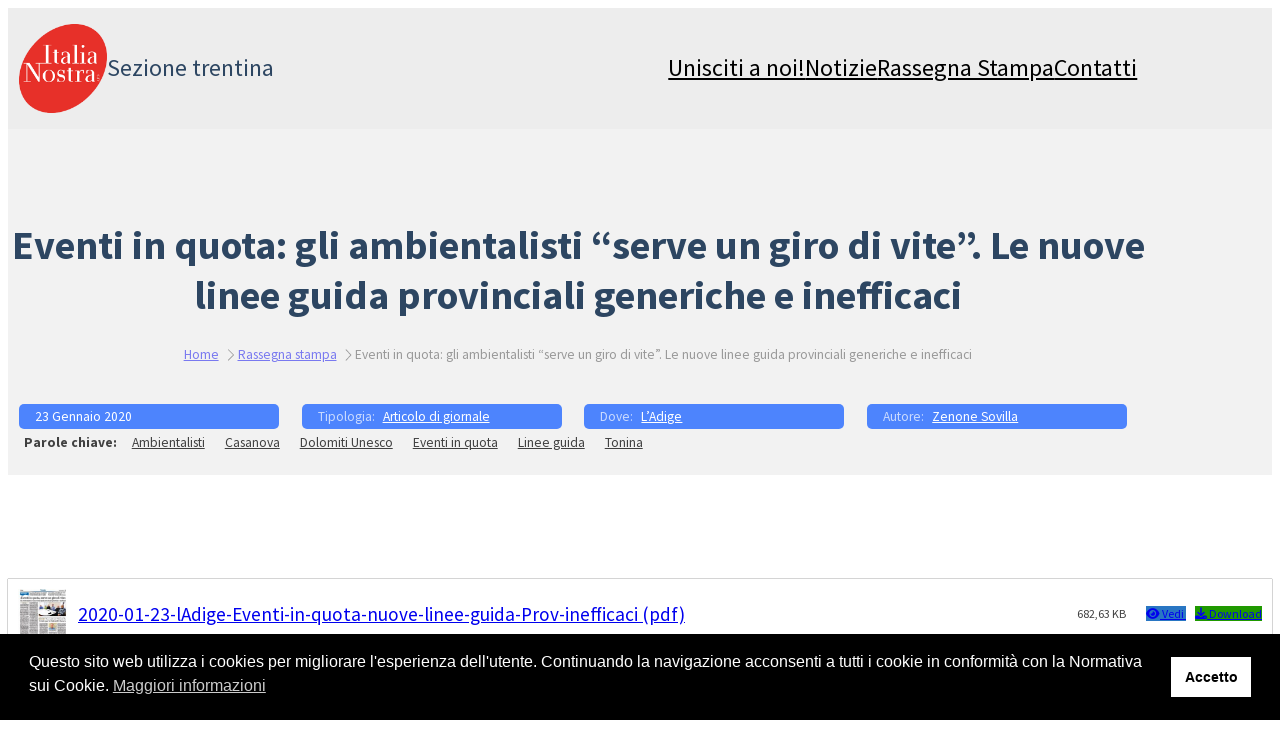

--- FILE ---
content_type: text/html; charset=utf-8
request_url: https://www.google.com/recaptcha/api2/anchor?ar=1&k=6LddcoIUAAAAANtW8TwmXYTgKdj1524dGY3fztJ2&co=aHR0cHM6Ly93d3cuaXRhbGlhbm9zdHJhLXRyZW50by5vcmc6NDQz&hl=en&v=jdMmXeCQEkPbnFDy9T04NbgJ&size=invisible&anchor-ms=20000&execute-ms=15000&cb=f5h8v4igzfnl
body_size: 47039
content:
<!DOCTYPE HTML><html dir="ltr" lang="en"><head><meta http-equiv="Content-Type" content="text/html; charset=UTF-8">
<meta http-equiv="X-UA-Compatible" content="IE=edge">
<title>reCAPTCHA</title>
<style type="text/css">
/* cyrillic-ext */
@font-face {
  font-family: 'Roboto';
  font-style: normal;
  font-weight: 400;
  font-stretch: 100%;
  src: url(//fonts.gstatic.com/s/roboto/v48/KFO7CnqEu92Fr1ME7kSn66aGLdTylUAMa3GUBHMdazTgWw.woff2) format('woff2');
  unicode-range: U+0460-052F, U+1C80-1C8A, U+20B4, U+2DE0-2DFF, U+A640-A69F, U+FE2E-FE2F;
}
/* cyrillic */
@font-face {
  font-family: 'Roboto';
  font-style: normal;
  font-weight: 400;
  font-stretch: 100%;
  src: url(//fonts.gstatic.com/s/roboto/v48/KFO7CnqEu92Fr1ME7kSn66aGLdTylUAMa3iUBHMdazTgWw.woff2) format('woff2');
  unicode-range: U+0301, U+0400-045F, U+0490-0491, U+04B0-04B1, U+2116;
}
/* greek-ext */
@font-face {
  font-family: 'Roboto';
  font-style: normal;
  font-weight: 400;
  font-stretch: 100%;
  src: url(//fonts.gstatic.com/s/roboto/v48/KFO7CnqEu92Fr1ME7kSn66aGLdTylUAMa3CUBHMdazTgWw.woff2) format('woff2');
  unicode-range: U+1F00-1FFF;
}
/* greek */
@font-face {
  font-family: 'Roboto';
  font-style: normal;
  font-weight: 400;
  font-stretch: 100%;
  src: url(//fonts.gstatic.com/s/roboto/v48/KFO7CnqEu92Fr1ME7kSn66aGLdTylUAMa3-UBHMdazTgWw.woff2) format('woff2');
  unicode-range: U+0370-0377, U+037A-037F, U+0384-038A, U+038C, U+038E-03A1, U+03A3-03FF;
}
/* math */
@font-face {
  font-family: 'Roboto';
  font-style: normal;
  font-weight: 400;
  font-stretch: 100%;
  src: url(//fonts.gstatic.com/s/roboto/v48/KFO7CnqEu92Fr1ME7kSn66aGLdTylUAMawCUBHMdazTgWw.woff2) format('woff2');
  unicode-range: U+0302-0303, U+0305, U+0307-0308, U+0310, U+0312, U+0315, U+031A, U+0326-0327, U+032C, U+032F-0330, U+0332-0333, U+0338, U+033A, U+0346, U+034D, U+0391-03A1, U+03A3-03A9, U+03B1-03C9, U+03D1, U+03D5-03D6, U+03F0-03F1, U+03F4-03F5, U+2016-2017, U+2034-2038, U+203C, U+2040, U+2043, U+2047, U+2050, U+2057, U+205F, U+2070-2071, U+2074-208E, U+2090-209C, U+20D0-20DC, U+20E1, U+20E5-20EF, U+2100-2112, U+2114-2115, U+2117-2121, U+2123-214F, U+2190, U+2192, U+2194-21AE, U+21B0-21E5, U+21F1-21F2, U+21F4-2211, U+2213-2214, U+2216-22FF, U+2308-230B, U+2310, U+2319, U+231C-2321, U+2336-237A, U+237C, U+2395, U+239B-23B7, U+23D0, U+23DC-23E1, U+2474-2475, U+25AF, U+25B3, U+25B7, U+25BD, U+25C1, U+25CA, U+25CC, U+25FB, U+266D-266F, U+27C0-27FF, U+2900-2AFF, U+2B0E-2B11, U+2B30-2B4C, U+2BFE, U+3030, U+FF5B, U+FF5D, U+1D400-1D7FF, U+1EE00-1EEFF;
}
/* symbols */
@font-face {
  font-family: 'Roboto';
  font-style: normal;
  font-weight: 400;
  font-stretch: 100%;
  src: url(//fonts.gstatic.com/s/roboto/v48/KFO7CnqEu92Fr1ME7kSn66aGLdTylUAMaxKUBHMdazTgWw.woff2) format('woff2');
  unicode-range: U+0001-000C, U+000E-001F, U+007F-009F, U+20DD-20E0, U+20E2-20E4, U+2150-218F, U+2190, U+2192, U+2194-2199, U+21AF, U+21E6-21F0, U+21F3, U+2218-2219, U+2299, U+22C4-22C6, U+2300-243F, U+2440-244A, U+2460-24FF, U+25A0-27BF, U+2800-28FF, U+2921-2922, U+2981, U+29BF, U+29EB, U+2B00-2BFF, U+4DC0-4DFF, U+FFF9-FFFB, U+10140-1018E, U+10190-1019C, U+101A0, U+101D0-101FD, U+102E0-102FB, U+10E60-10E7E, U+1D2C0-1D2D3, U+1D2E0-1D37F, U+1F000-1F0FF, U+1F100-1F1AD, U+1F1E6-1F1FF, U+1F30D-1F30F, U+1F315, U+1F31C, U+1F31E, U+1F320-1F32C, U+1F336, U+1F378, U+1F37D, U+1F382, U+1F393-1F39F, U+1F3A7-1F3A8, U+1F3AC-1F3AF, U+1F3C2, U+1F3C4-1F3C6, U+1F3CA-1F3CE, U+1F3D4-1F3E0, U+1F3ED, U+1F3F1-1F3F3, U+1F3F5-1F3F7, U+1F408, U+1F415, U+1F41F, U+1F426, U+1F43F, U+1F441-1F442, U+1F444, U+1F446-1F449, U+1F44C-1F44E, U+1F453, U+1F46A, U+1F47D, U+1F4A3, U+1F4B0, U+1F4B3, U+1F4B9, U+1F4BB, U+1F4BF, U+1F4C8-1F4CB, U+1F4D6, U+1F4DA, U+1F4DF, U+1F4E3-1F4E6, U+1F4EA-1F4ED, U+1F4F7, U+1F4F9-1F4FB, U+1F4FD-1F4FE, U+1F503, U+1F507-1F50B, U+1F50D, U+1F512-1F513, U+1F53E-1F54A, U+1F54F-1F5FA, U+1F610, U+1F650-1F67F, U+1F687, U+1F68D, U+1F691, U+1F694, U+1F698, U+1F6AD, U+1F6B2, U+1F6B9-1F6BA, U+1F6BC, U+1F6C6-1F6CF, U+1F6D3-1F6D7, U+1F6E0-1F6EA, U+1F6F0-1F6F3, U+1F6F7-1F6FC, U+1F700-1F7FF, U+1F800-1F80B, U+1F810-1F847, U+1F850-1F859, U+1F860-1F887, U+1F890-1F8AD, U+1F8B0-1F8BB, U+1F8C0-1F8C1, U+1F900-1F90B, U+1F93B, U+1F946, U+1F984, U+1F996, U+1F9E9, U+1FA00-1FA6F, U+1FA70-1FA7C, U+1FA80-1FA89, U+1FA8F-1FAC6, U+1FACE-1FADC, U+1FADF-1FAE9, U+1FAF0-1FAF8, U+1FB00-1FBFF;
}
/* vietnamese */
@font-face {
  font-family: 'Roboto';
  font-style: normal;
  font-weight: 400;
  font-stretch: 100%;
  src: url(//fonts.gstatic.com/s/roboto/v48/KFO7CnqEu92Fr1ME7kSn66aGLdTylUAMa3OUBHMdazTgWw.woff2) format('woff2');
  unicode-range: U+0102-0103, U+0110-0111, U+0128-0129, U+0168-0169, U+01A0-01A1, U+01AF-01B0, U+0300-0301, U+0303-0304, U+0308-0309, U+0323, U+0329, U+1EA0-1EF9, U+20AB;
}
/* latin-ext */
@font-face {
  font-family: 'Roboto';
  font-style: normal;
  font-weight: 400;
  font-stretch: 100%;
  src: url(//fonts.gstatic.com/s/roboto/v48/KFO7CnqEu92Fr1ME7kSn66aGLdTylUAMa3KUBHMdazTgWw.woff2) format('woff2');
  unicode-range: U+0100-02BA, U+02BD-02C5, U+02C7-02CC, U+02CE-02D7, U+02DD-02FF, U+0304, U+0308, U+0329, U+1D00-1DBF, U+1E00-1E9F, U+1EF2-1EFF, U+2020, U+20A0-20AB, U+20AD-20C0, U+2113, U+2C60-2C7F, U+A720-A7FF;
}
/* latin */
@font-face {
  font-family: 'Roboto';
  font-style: normal;
  font-weight: 400;
  font-stretch: 100%;
  src: url(//fonts.gstatic.com/s/roboto/v48/KFO7CnqEu92Fr1ME7kSn66aGLdTylUAMa3yUBHMdazQ.woff2) format('woff2');
  unicode-range: U+0000-00FF, U+0131, U+0152-0153, U+02BB-02BC, U+02C6, U+02DA, U+02DC, U+0304, U+0308, U+0329, U+2000-206F, U+20AC, U+2122, U+2191, U+2193, U+2212, U+2215, U+FEFF, U+FFFD;
}
/* cyrillic-ext */
@font-face {
  font-family: 'Roboto';
  font-style: normal;
  font-weight: 500;
  font-stretch: 100%;
  src: url(//fonts.gstatic.com/s/roboto/v48/KFO7CnqEu92Fr1ME7kSn66aGLdTylUAMa3GUBHMdazTgWw.woff2) format('woff2');
  unicode-range: U+0460-052F, U+1C80-1C8A, U+20B4, U+2DE0-2DFF, U+A640-A69F, U+FE2E-FE2F;
}
/* cyrillic */
@font-face {
  font-family: 'Roboto';
  font-style: normal;
  font-weight: 500;
  font-stretch: 100%;
  src: url(//fonts.gstatic.com/s/roboto/v48/KFO7CnqEu92Fr1ME7kSn66aGLdTylUAMa3iUBHMdazTgWw.woff2) format('woff2');
  unicode-range: U+0301, U+0400-045F, U+0490-0491, U+04B0-04B1, U+2116;
}
/* greek-ext */
@font-face {
  font-family: 'Roboto';
  font-style: normal;
  font-weight: 500;
  font-stretch: 100%;
  src: url(//fonts.gstatic.com/s/roboto/v48/KFO7CnqEu92Fr1ME7kSn66aGLdTylUAMa3CUBHMdazTgWw.woff2) format('woff2');
  unicode-range: U+1F00-1FFF;
}
/* greek */
@font-face {
  font-family: 'Roboto';
  font-style: normal;
  font-weight: 500;
  font-stretch: 100%;
  src: url(//fonts.gstatic.com/s/roboto/v48/KFO7CnqEu92Fr1ME7kSn66aGLdTylUAMa3-UBHMdazTgWw.woff2) format('woff2');
  unicode-range: U+0370-0377, U+037A-037F, U+0384-038A, U+038C, U+038E-03A1, U+03A3-03FF;
}
/* math */
@font-face {
  font-family: 'Roboto';
  font-style: normal;
  font-weight: 500;
  font-stretch: 100%;
  src: url(//fonts.gstatic.com/s/roboto/v48/KFO7CnqEu92Fr1ME7kSn66aGLdTylUAMawCUBHMdazTgWw.woff2) format('woff2');
  unicode-range: U+0302-0303, U+0305, U+0307-0308, U+0310, U+0312, U+0315, U+031A, U+0326-0327, U+032C, U+032F-0330, U+0332-0333, U+0338, U+033A, U+0346, U+034D, U+0391-03A1, U+03A3-03A9, U+03B1-03C9, U+03D1, U+03D5-03D6, U+03F0-03F1, U+03F4-03F5, U+2016-2017, U+2034-2038, U+203C, U+2040, U+2043, U+2047, U+2050, U+2057, U+205F, U+2070-2071, U+2074-208E, U+2090-209C, U+20D0-20DC, U+20E1, U+20E5-20EF, U+2100-2112, U+2114-2115, U+2117-2121, U+2123-214F, U+2190, U+2192, U+2194-21AE, U+21B0-21E5, U+21F1-21F2, U+21F4-2211, U+2213-2214, U+2216-22FF, U+2308-230B, U+2310, U+2319, U+231C-2321, U+2336-237A, U+237C, U+2395, U+239B-23B7, U+23D0, U+23DC-23E1, U+2474-2475, U+25AF, U+25B3, U+25B7, U+25BD, U+25C1, U+25CA, U+25CC, U+25FB, U+266D-266F, U+27C0-27FF, U+2900-2AFF, U+2B0E-2B11, U+2B30-2B4C, U+2BFE, U+3030, U+FF5B, U+FF5D, U+1D400-1D7FF, U+1EE00-1EEFF;
}
/* symbols */
@font-face {
  font-family: 'Roboto';
  font-style: normal;
  font-weight: 500;
  font-stretch: 100%;
  src: url(//fonts.gstatic.com/s/roboto/v48/KFO7CnqEu92Fr1ME7kSn66aGLdTylUAMaxKUBHMdazTgWw.woff2) format('woff2');
  unicode-range: U+0001-000C, U+000E-001F, U+007F-009F, U+20DD-20E0, U+20E2-20E4, U+2150-218F, U+2190, U+2192, U+2194-2199, U+21AF, U+21E6-21F0, U+21F3, U+2218-2219, U+2299, U+22C4-22C6, U+2300-243F, U+2440-244A, U+2460-24FF, U+25A0-27BF, U+2800-28FF, U+2921-2922, U+2981, U+29BF, U+29EB, U+2B00-2BFF, U+4DC0-4DFF, U+FFF9-FFFB, U+10140-1018E, U+10190-1019C, U+101A0, U+101D0-101FD, U+102E0-102FB, U+10E60-10E7E, U+1D2C0-1D2D3, U+1D2E0-1D37F, U+1F000-1F0FF, U+1F100-1F1AD, U+1F1E6-1F1FF, U+1F30D-1F30F, U+1F315, U+1F31C, U+1F31E, U+1F320-1F32C, U+1F336, U+1F378, U+1F37D, U+1F382, U+1F393-1F39F, U+1F3A7-1F3A8, U+1F3AC-1F3AF, U+1F3C2, U+1F3C4-1F3C6, U+1F3CA-1F3CE, U+1F3D4-1F3E0, U+1F3ED, U+1F3F1-1F3F3, U+1F3F5-1F3F7, U+1F408, U+1F415, U+1F41F, U+1F426, U+1F43F, U+1F441-1F442, U+1F444, U+1F446-1F449, U+1F44C-1F44E, U+1F453, U+1F46A, U+1F47D, U+1F4A3, U+1F4B0, U+1F4B3, U+1F4B9, U+1F4BB, U+1F4BF, U+1F4C8-1F4CB, U+1F4D6, U+1F4DA, U+1F4DF, U+1F4E3-1F4E6, U+1F4EA-1F4ED, U+1F4F7, U+1F4F9-1F4FB, U+1F4FD-1F4FE, U+1F503, U+1F507-1F50B, U+1F50D, U+1F512-1F513, U+1F53E-1F54A, U+1F54F-1F5FA, U+1F610, U+1F650-1F67F, U+1F687, U+1F68D, U+1F691, U+1F694, U+1F698, U+1F6AD, U+1F6B2, U+1F6B9-1F6BA, U+1F6BC, U+1F6C6-1F6CF, U+1F6D3-1F6D7, U+1F6E0-1F6EA, U+1F6F0-1F6F3, U+1F6F7-1F6FC, U+1F700-1F7FF, U+1F800-1F80B, U+1F810-1F847, U+1F850-1F859, U+1F860-1F887, U+1F890-1F8AD, U+1F8B0-1F8BB, U+1F8C0-1F8C1, U+1F900-1F90B, U+1F93B, U+1F946, U+1F984, U+1F996, U+1F9E9, U+1FA00-1FA6F, U+1FA70-1FA7C, U+1FA80-1FA89, U+1FA8F-1FAC6, U+1FACE-1FADC, U+1FADF-1FAE9, U+1FAF0-1FAF8, U+1FB00-1FBFF;
}
/* vietnamese */
@font-face {
  font-family: 'Roboto';
  font-style: normal;
  font-weight: 500;
  font-stretch: 100%;
  src: url(//fonts.gstatic.com/s/roboto/v48/KFO7CnqEu92Fr1ME7kSn66aGLdTylUAMa3OUBHMdazTgWw.woff2) format('woff2');
  unicode-range: U+0102-0103, U+0110-0111, U+0128-0129, U+0168-0169, U+01A0-01A1, U+01AF-01B0, U+0300-0301, U+0303-0304, U+0308-0309, U+0323, U+0329, U+1EA0-1EF9, U+20AB;
}
/* latin-ext */
@font-face {
  font-family: 'Roboto';
  font-style: normal;
  font-weight: 500;
  font-stretch: 100%;
  src: url(//fonts.gstatic.com/s/roboto/v48/KFO7CnqEu92Fr1ME7kSn66aGLdTylUAMa3KUBHMdazTgWw.woff2) format('woff2');
  unicode-range: U+0100-02BA, U+02BD-02C5, U+02C7-02CC, U+02CE-02D7, U+02DD-02FF, U+0304, U+0308, U+0329, U+1D00-1DBF, U+1E00-1E9F, U+1EF2-1EFF, U+2020, U+20A0-20AB, U+20AD-20C0, U+2113, U+2C60-2C7F, U+A720-A7FF;
}
/* latin */
@font-face {
  font-family: 'Roboto';
  font-style: normal;
  font-weight: 500;
  font-stretch: 100%;
  src: url(//fonts.gstatic.com/s/roboto/v48/KFO7CnqEu92Fr1ME7kSn66aGLdTylUAMa3yUBHMdazQ.woff2) format('woff2');
  unicode-range: U+0000-00FF, U+0131, U+0152-0153, U+02BB-02BC, U+02C6, U+02DA, U+02DC, U+0304, U+0308, U+0329, U+2000-206F, U+20AC, U+2122, U+2191, U+2193, U+2212, U+2215, U+FEFF, U+FFFD;
}
/* cyrillic-ext */
@font-face {
  font-family: 'Roboto';
  font-style: normal;
  font-weight: 900;
  font-stretch: 100%;
  src: url(//fonts.gstatic.com/s/roboto/v48/KFO7CnqEu92Fr1ME7kSn66aGLdTylUAMa3GUBHMdazTgWw.woff2) format('woff2');
  unicode-range: U+0460-052F, U+1C80-1C8A, U+20B4, U+2DE0-2DFF, U+A640-A69F, U+FE2E-FE2F;
}
/* cyrillic */
@font-face {
  font-family: 'Roboto';
  font-style: normal;
  font-weight: 900;
  font-stretch: 100%;
  src: url(//fonts.gstatic.com/s/roboto/v48/KFO7CnqEu92Fr1ME7kSn66aGLdTylUAMa3iUBHMdazTgWw.woff2) format('woff2');
  unicode-range: U+0301, U+0400-045F, U+0490-0491, U+04B0-04B1, U+2116;
}
/* greek-ext */
@font-face {
  font-family: 'Roboto';
  font-style: normal;
  font-weight: 900;
  font-stretch: 100%;
  src: url(//fonts.gstatic.com/s/roboto/v48/KFO7CnqEu92Fr1ME7kSn66aGLdTylUAMa3CUBHMdazTgWw.woff2) format('woff2');
  unicode-range: U+1F00-1FFF;
}
/* greek */
@font-face {
  font-family: 'Roboto';
  font-style: normal;
  font-weight: 900;
  font-stretch: 100%;
  src: url(//fonts.gstatic.com/s/roboto/v48/KFO7CnqEu92Fr1ME7kSn66aGLdTylUAMa3-UBHMdazTgWw.woff2) format('woff2');
  unicode-range: U+0370-0377, U+037A-037F, U+0384-038A, U+038C, U+038E-03A1, U+03A3-03FF;
}
/* math */
@font-face {
  font-family: 'Roboto';
  font-style: normal;
  font-weight: 900;
  font-stretch: 100%;
  src: url(//fonts.gstatic.com/s/roboto/v48/KFO7CnqEu92Fr1ME7kSn66aGLdTylUAMawCUBHMdazTgWw.woff2) format('woff2');
  unicode-range: U+0302-0303, U+0305, U+0307-0308, U+0310, U+0312, U+0315, U+031A, U+0326-0327, U+032C, U+032F-0330, U+0332-0333, U+0338, U+033A, U+0346, U+034D, U+0391-03A1, U+03A3-03A9, U+03B1-03C9, U+03D1, U+03D5-03D6, U+03F0-03F1, U+03F4-03F5, U+2016-2017, U+2034-2038, U+203C, U+2040, U+2043, U+2047, U+2050, U+2057, U+205F, U+2070-2071, U+2074-208E, U+2090-209C, U+20D0-20DC, U+20E1, U+20E5-20EF, U+2100-2112, U+2114-2115, U+2117-2121, U+2123-214F, U+2190, U+2192, U+2194-21AE, U+21B0-21E5, U+21F1-21F2, U+21F4-2211, U+2213-2214, U+2216-22FF, U+2308-230B, U+2310, U+2319, U+231C-2321, U+2336-237A, U+237C, U+2395, U+239B-23B7, U+23D0, U+23DC-23E1, U+2474-2475, U+25AF, U+25B3, U+25B7, U+25BD, U+25C1, U+25CA, U+25CC, U+25FB, U+266D-266F, U+27C0-27FF, U+2900-2AFF, U+2B0E-2B11, U+2B30-2B4C, U+2BFE, U+3030, U+FF5B, U+FF5D, U+1D400-1D7FF, U+1EE00-1EEFF;
}
/* symbols */
@font-face {
  font-family: 'Roboto';
  font-style: normal;
  font-weight: 900;
  font-stretch: 100%;
  src: url(//fonts.gstatic.com/s/roboto/v48/KFO7CnqEu92Fr1ME7kSn66aGLdTylUAMaxKUBHMdazTgWw.woff2) format('woff2');
  unicode-range: U+0001-000C, U+000E-001F, U+007F-009F, U+20DD-20E0, U+20E2-20E4, U+2150-218F, U+2190, U+2192, U+2194-2199, U+21AF, U+21E6-21F0, U+21F3, U+2218-2219, U+2299, U+22C4-22C6, U+2300-243F, U+2440-244A, U+2460-24FF, U+25A0-27BF, U+2800-28FF, U+2921-2922, U+2981, U+29BF, U+29EB, U+2B00-2BFF, U+4DC0-4DFF, U+FFF9-FFFB, U+10140-1018E, U+10190-1019C, U+101A0, U+101D0-101FD, U+102E0-102FB, U+10E60-10E7E, U+1D2C0-1D2D3, U+1D2E0-1D37F, U+1F000-1F0FF, U+1F100-1F1AD, U+1F1E6-1F1FF, U+1F30D-1F30F, U+1F315, U+1F31C, U+1F31E, U+1F320-1F32C, U+1F336, U+1F378, U+1F37D, U+1F382, U+1F393-1F39F, U+1F3A7-1F3A8, U+1F3AC-1F3AF, U+1F3C2, U+1F3C4-1F3C6, U+1F3CA-1F3CE, U+1F3D4-1F3E0, U+1F3ED, U+1F3F1-1F3F3, U+1F3F5-1F3F7, U+1F408, U+1F415, U+1F41F, U+1F426, U+1F43F, U+1F441-1F442, U+1F444, U+1F446-1F449, U+1F44C-1F44E, U+1F453, U+1F46A, U+1F47D, U+1F4A3, U+1F4B0, U+1F4B3, U+1F4B9, U+1F4BB, U+1F4BF, U+1F4C8-1F4CB, U+1F4D6, U+1F4DA, U+1F4DF, U+1F4E3-1F4E6, U+1F4EA-1F4ED, U+1F4F7, U+1F4F9-1F4FB, U+1F4FD-1F4FE, U+1F503, U+1F507-1F50B, U+1F50D, U+1F512-1F513, U+1F53E-1F54A, U+1F54F-1F5FA, U+1F610, U+1F650-1F67F, U+1F687, U+1F68D, U+1F691, U+1F694, U+1F698, U+1F6AD, U+1F6B2, U+1F6B9-1F6BA, U+1F6BC, U+1F6C6-1F6CF, U+1F6D3-1F6D7, U+1F6E0-1F6EA, U+1F6F0-1F6F3, U+1F6F7-1F6FC, U+1F700-1F7FF, U+1F800-1F80B, U+1F810-1F847, U+1F850-1F859, U+1F860-1F887, U+1F890-1F8AD, U+1F8B0-1F8BB, U+1F8C0-1F8C1, U+1F900-1F90B, U+1F93B, U+1F946, U+1F984, U+1F996, U+1F9E9, U+1FA00-1FA6F, U+1FA70-1FA7C, U+1FA80-1FA89, U+1FA8F-1FAC6, U+1FACE-1FADC, U+1FADF-1FAE9, U+1FAF0-1FAF8, U+1FB00-1FBFF;
}
/* vietnamese */
@font-face {
  font-family: 'Roboto';
  font-style: normal;
  font-weight: 900;
  font-stretch: 100%;
  src: url(//fonts.gstatic.com/s/roboto/v48/KFO7CnqEu92Fr1ME7kSn66aGLdTylUAMa3OUBHMdazTgWw.woff2) format('woff2');
  unicode-range: U+0102-0103, U+0110-0111, U+0128-0129, U+0168-0169, U+01A0-01A1, U+01AF-01B0, U+0300-0301, U+0303-0304, U+0308-0309, U+0323, U+0329, U+1EA0-1EF9, U+20AB;
}
/* latin-ext */
@font-face {
  font-family: 'Roboto';
  font-style: normal;
  font-weight: 900;
  font-stretch: 100%;
  src: url(//fonts.gstatic.com/s/roboto/v48/KFO7CnqEu92Fr1ME7kSn66aGLdTylUAMa3KUBHMdazTgWw.woff2) format('woff2');
  unicode-range: U+0100-02BA, U+02BD-02C5, U+02C7-02CC, U+02CE-02D7, U+02DD-02FF, U+0304, U+0308, U+0329, U+1D00-1DBF, U+1E00-1E9F, U+1EF2-1EFF, U+2020, U+20A0-20AB, U+20AD-20C0, U+2113, U+2C60-2C7F, U+A720-A7FF;
}
/* latin */
@font-face {
  font-family: 'Roboto';
  font-style: normal;
  font-weight: 900;
  font-stretch: 100%;
  src: url(//fonts.gstatic.com/s/roboto/v48/KFO7CnqEu92Fr1ME7kSn66aGLdTylUAMa3yUBHMdazQ.woff2) format('woff2');
  unicode-range: U+0000-00FF, U+0131, U+0152-0153, U+02BB-02BC, U+02C6, U+02DA, U+02DC, U+0304, U+0308, U+0329, U+2000-206F, U+20AC, U+2122, U+2191, U+2193, U+2212, U+2215, U+FEFF, U+FFFD;
}

</style>
<link rel="stylesheet" type="text/css" href="https://www.gstatic.com/recaptcha/releases/jdMmXeCQEkPbnFDy9T04NbgJ/styles__ltr.css">
<script nonce="PYCfouBRp1fr56sMh4u2ZA" type="text/javascript">window['__recaptcha_api'] = 'https://www.google.com/recaptcha/api2/';</script>
<script type="text/javascript" src="https://www.gstatic.com/recaptcha/releases/jdMmXeCQEkPbnFDy9T04NbgJ/recaptcha__en.js" nonce="PYCfouBRp1fr56sMh4u2ZA">
      
    </script></head>
<body><div id="rc-anchor-alert" class="rc-anchor-alert"></div>
<input type="hidden" id="recaptcha-token" value="[base64]">
<script type="text/javascript" nonce="PYCfouBRp1fr56sMh4u2ZA">
      recaptcha.anchor.Main.init("[\x22ainput\x22,[\x22bgdata\x22,\x22\x22,\[base64]/MjU1OmY/[base64]/[base64]/[base64]/[base64]/bmV3IGdbUF0oelswXSk6ST09Mj9uZXcgZ1tQXSh6WzBdLHpbMV0pOkk9PTM/bmV3IGdbUF0oelswXSx6WzFdLHpbMl0pOkk9PTQ/[base64]/[base64]/[base64]/[base64]/[base64]/[base64]/[base64]\\u003d\x22,\[base64]\x22,\x22w4/ChhXDuFIXMsO/wrB5VsO/w7jDksKpwqtfEX0DwrPCrsOWbjBcVjHCqQQfY8O2YcKcKX55w7rDsznDqcK4fcOkWsKnNcOkcMKMJ8Oawr1JwpxaGgDDgCcJKGnDvQHDvgE8wrUuARVXRTUmJRfCvsKYUMOPCsKiw4zDoS/ClBzDrMOKwozDh2xEw6jCkcO7w4QNHsKeZsOfwqXCoDzCog7DhD8yTsK1YHbDjQ5/EsKYw6kSw75YecK6Xwggw5rCoBF1bwodw4PDhsKhNS/[base64]/CsyVBw7DDilfDvVjCqFNVw7QrwrzDs0NFNm7DnH3CgcK5w5Jhw6NlPcKkw5TDl0XDv8ONwo9kw5fDk8Orw4jCpD7DvsKXw5UERcONVjPCo8OFw61nYm5jw5gLbcOLwp7CqFnDu8OMw5PCnQbCpMO0SXjDsWDCtz/CqxpJFMKJacKIWsKUXMKlw5h0QsKHX1FuwqZ4I8KOw6LDoAkMP0theWYGw5TDsMK8w5YueMOMFA8aeTZgcsKJI0tSERVdBShrwpQ+esO3w7cgwoHCn8ONwqxFdT5FMMKew5h1woTDn8O2TcODU8Olw5/CtsKNP1gnwpnCp8KCL8KKd8KqwpPCiMOaw4pLSWswfcOyRRtIFUQjw5jCmsKreEdDVnNCIcK9wpx9w4N8w5YMwow/w6PCjEAqBcOpw54dVMOzwq/DmAI/w4XDl3jClcKmd0rCv8OAVTgUw5Ruw51Aw4paV8K5f8OnK2LChcO5H8K2XzIVYcORwrY5w6RbL8OsanopwpXCqGwyCcKRPEvDmmvDmsKdw7nCqHldbMKRJcK9KDjDrcOSPQHCr8ObX2LCj8KNSUTDiMKcKyDChhfDlwzCnQvDnXrDhiEhwoPCssO/RcK0w6ojwoRSwqLCvMKBNUFJIQhjwoPDhMKLw5YcwobCiXLCgBEkOFrCisKgTgDDt8KwFlzDu8K4e0vDkQTDjsOWBS7CrRnDpMKAwr1ufMOnBk9pw4pNwovCjcKPw4x2Czg2w6HDrsKiCcOVwprDqcOMw7t3wpU/LRR6Ih/[base64]/DvsOJw5VTwqXCtMK9w58bcsOyw5jDhgMySsKHGMOZLDgXw5lydx3DucKOacKCwqEjXcK7bU/DkWLCgMKQwrTCtcKgwpJkJMKJf8KHwrPCqcKEwqxdw6vDkCDCncKUwpcyYA5lBz0KwqTCgMKBRcOuecK/NmLCnyTChMKgw54nwq1XEcO4XT9ww6TCr8O3YC17QRXCvcKjIE/[base64]/[base64]/[base64]/[base64]/wow/[base64]/DiHwgbMKjw4/DqcOEQ8KiPsOKC8Kcw5PCokHDoBrDncKEVsKrw5Ekw4LDj019c0PCvB3CulIKTXRjwprDt2XCrMO9NibCvcK+fMKxTMK/c0vCksKjwrDDu8KjUA/CjkzDmlc4w7vCpsKlw5LCksKTwphSelvCn8KWwo4uL8Oqw5rCki/[base64]/DusO+YDk0w5/CvMOmVn7DvcK/R8K1wpIqb8Kdw4UfQDtTfhAOwq3ChcOyW8KNwrfDksOmQcOEwrFvE8OlU1fCjVrDrjfCv8KQwpTCpFcxwqN8PcKQG8KPD8K5PsOFbDbDj8OywoM7M0zCtwRswq/CgQl7w6trSX5Cw5Ymw5paw57CqMKbMsKqU20rw7gVS8K/wq7Cn8K8cETChT5NwqcwwpzDt8OjMy/[base64]/[base64]/Ci8KaKyUaFcK/KcOiw4HClX3Cv8Kyw4bCl8OdEMOkworDv8KnNDTDvsKJB8ODw5QbJy9aAMOVw68lFMO0wrzDpDfDs8KrGQzDhE/CvcKZIcK5wqHCvcKRw4oFwpc4w6MswoFRwpvDhXJlw7HDgcOTaTUMw40Lwr47w707w51eWMKawr3ClxxyIMKXLsOLw4fDocK/GSvDvg3DmMOLCMKZSVnCo8O4wqnDtMOaHSbDtkExwpoaw6XCo3FJwrkZXBnDtcKFAcOUwpjCgQMjwr0rezvCj3TCgwMDYcO1LAHCjwDDi1DDn8KMc8Knd3/DlsOOWBkJdMOUfk7CpMOYR8OkccOCwpZOag/DqMKbA8OqP8OFwq3Du8KqwpDDr3HCuwcAIMOPUGfCvMKMwoIJwqjCjcK6wqXDvSRfw5taworCh13DoT17RHRCNsKNw57DscOQF8KEXcO2UMOYUSlDQzBxHMKVwo9rXzrDhcOwwr/CtFUfw7PCoHFkMMOmZS/[base64]/w7wxZWvDkWRlwo4IwoPDr03DkMKVw5oXBTXDtjTChcKMF8K/w5h+w6QXG8Osw77CrHzDjjDDisOcSMOuS0jDmDVsCsOCOBMCw4XDqcOPaBLCrsK1w7dFHxzDkcKVwqfDg8Ofw4pLQG7CuiHCvcKDYBFPH8OdMsK2w6jDssKrFHt+wp9Dw67CncOLMcKaTcKiwooGXBzDlUATaMOjw6l/w6DDv8OBZ8KUwovCvSpiZUTDgcOewqXCuxnCg8KiasOGLMO5ejbDqcO2wr3DkMORwr7Dg8KpM1PDkjBnwoM1ZMKjIMOJSQvDnnAmYRQ3wrLClmlaVQF4RsKFK8K5wosTwrdHZsKKHj3DgkTDqsKFUE3DgDJaGsKEw4TCjHbDvMKEw5RIcibCpcONwq/Dm1gNw5jDulnDnsOiw5nCjybDm03ChsKEw4tTIcOnNsKMw4tCaVDCu0kIZ8O+w6hwwr/DhVrCiB7DrcOTw4DCiRXCucO4w4TDg8OWECVnUMOawqfCiMOAUCTDvlHCoMKxe2HCtcO7dsOqwr3Cql/DssOtw5bCkSdSw6gHw7PCocOMwpPCkTZdYgzCi0DDocKQecKROjoeGE4+L8KrwqtVw6bCvyRfw6FtwrZ1IXJlw7IECyXCvz/ChkVFw6pOw67CvcO4Y8K1IywiwpTCi8O3HARDwoYCwqx3eDHCq8Oaw5VLH8O4wp/[base64]/[base64]/DvTHDnMO2w4rDswDDrcO6DRDDgcOnJ8KwFsKVw73Dt1fCt8KXwp3DqB/DqMOfw4HCq8Ogw7VVw5YYZMOqFXHCj8KHwpjDlWPCo8KYw5jDvSZAE8Oiw7LDmw7CqWXCk8KDA1XDrCPCkMOVHi3Ct190fcK1wo/DiShvaCrCqcKAwqcdUGYawrzDuSHClEx/BHF4w6/[base64]/wobCusKdwqt9dF5zIXp7woXCkVAMIcObWW3DusKbdBLDknLDhsOMwqB8w5vDj8K9w7YxM8KfwroPwq7ClTnCm8OHwohIbMOVPEfDpMO6Sx5SwqBKQDLDl8KVw6zCjMOvwqkEV8KhPScjw7gPwrFZwobDjXogbcO+w4jDmsK/w6fCnsKwwpDDqAIhwpvCjsOaw7xFC8K8wqlGw5/DtVnCoMK9wpPCmX4/w60cwrjCvADDqMKtwpZgdMOSwrLDoMKnWwHClQNrwoLCvCt/LcOCw5A6V1rDhsK9CXjDsMOab8KKMcOuI8KtK17Cu8O9w4bCv8KJw5LCuQh8w7dAw711wpkzbcK/wqB4PFTDl8OrYHjDuRV6fV8mVFLCocOUw5TCusKnwqzCvg/Chh1JDGzDmmJuA8Kww4/DkcOCwqPDvsO+H8K0b3HDg8KFw7EGw4psHcO/[base64]/[base64]/DqsOiC1zDk8OXwoQdMMOOwrTDqxIbw48+wpfCjMOnw5AtwoxlM1LCshAGw4pywpbDtsOcQEHCp3FfHkrCuMOjwrUHw5XCsgzDksOCw4nCocKoelotw7Fqw4cMJ8K8RcKuw4bCjMOJwpvClsKPwrk7cF/DqXJKNnVhw6ljFcKtw7tWwqZGwq7DlsKRR8OeKDzCgnrDrk7CiMKnaV46wojCr8Ote0bDp0cywp/CmsKCw7zDhHkTwpA6JXTCn8OKw4QAw6Upw5kewobDmGjDgsOZSXvDri0rQRLDuMO2w7bDmsK5Zk13w6PDrcOpwrY6w48bwpFkOzzDjhXDmcKUwrDDscKfw7Iew4vCnEbCrxFFw7/Cg8K2V0N6woM1w4DCqE0QXMOrVcOBd8ODXcOuwr/Dv0fDqsOvwqDDrFsLaMKMJcO+E2fDvy9KTsKOeMK8wqHDjlAKenLDlMKVwovDq8Kvwpw+EQTDjg/Cik4JDlZrwp0MFsOuw5jDjMK4wofChMODw5vCqMKZP8K7w4QvB8O/DBQkSWPDsMOXw6d/woAOwqJyRMOiwovCjARswo15OW1Ew65Xwo9PG8ObacOnw4HCrcOtw7hOw5bCosOLwrfDrMO3UjPDminDqA95VgV4GGXDpMOSWMK8RcKFKsOIb8Ore8OUCsOwwpTDsio2cMKzR08nw77CkTjCpsOXwrnDoSfDvS56w6A/[base64]/w5pgMXfCvsOPw4XDs8O0PgFow5J6AMKyw5Y9wr5BX8KCwoXCgx4YwplXwqTDuBhFw6hdwovDoQjDvU3CncOTw4bCusOIBMOnwqbCjmokwrJjwqFZwq4QO8OXw7xmM2JKBwnDo2/ClMObw5zChkHDmcK/[base64]/CozlxQMKRwqhww4XDp1zCl8K0wprDrMKsakXCo8KcwqQ1wqrCjcK4wog7bMKZdMOxwqPCs8OSwqdnwpE9B8Kpw7LCnMOhKsKjw50LFcKWwql6azjDjwrCsMOCbcO3aMKOwqHDmgUBBsO8SMO7wrxgw4FMw5Zsw4ZsAsOsUE/CoHRPw4VDHHc4JAPCiMOYwrpNbMOMw7zDpsKPwpZhf2ZrLMOxwrEbw4MBejc9QVzCucK/GmjDocOnw6sYTBjDkcKxwqfConbCjBzDo8OcGWLDpD9LaVjDqcKmwp/CrcO3OMOrFVotwp4IwrjDk8Oww63DjHAZXWQ5MRcXwp5PwqoQwo8vVsKIw5VvwqQ4w4PCkMOBDMOFXA9jHmLCi8KtwpQONMKDw78oSMOsw6B+Q8OAVcOXecKtXcKkworDsn3DhsKDQTpVS8KWwp90w6XCjRNvScKYw6cPFx/DmQQoHAMYaRLDjMKgw4TCqnvDgsK1w4MCw4kswpgwM8O9wpoOw6Abw4zDvnBSJcKAw6k4w6s7wpLCkhQaD1TCjcO2WREdw7DCrsO2woPDiVPDjcK/aUVcPGYwwoAdwoXDig7CkXRAwo9PTTbCocKzcMOOX8KvwrzCrcK9woLCmkfDtDwVw5/DqsKOwrwdTcK7NVTCi8OyVxrDmQJUw6p4wpcEJAvCkFlywr3CsMKew6UfwqY9w7XCiUgyd8Kqwpx/[base64]/[base64]/[base64]/Cq8ObScOEw4NVMcKjwpzDiMKHwoPCk8Kiw7rCrwvDocKxGMKoO8KoA8ODwo4cScKQwrsYwq1Fw7IzRmDDl8KSXMKBMA7Dg8K/wqLCm1A4wrkiK1I7wrLDhinCpsK+w45YwqduEj/[base64]/Ck8Ouw7VrMgxBG0TDhm9OWjHDhQLDrTBIKMOAwovDrzHCln1XY8KEw7ATJsK7MDzCqMK8wpl7D8OjBADDssKmwqvDr8KPw5HCuwnDnUslSwt0w4HDu8O4D8KwY1R4MsOlw7Ijw5PCvsOOwqjDk8KnwofDk8KuAF/CiWUAwrJvw6rDssKuWzHCsQh3wqwRw6TDn8KYw5fCgH8UwqrClVEFwoZ3BXTDuMKqw6/CrcKEFTdlfkZowpTCqcOINgXDvTMXw4bChnYSwrfDusKibUjDnEDCpEPCgwjCqcKGecKTwqRZDcKKUcOVw6BLT8Kiw6s5LcKaw64kHSbDt8OrX8ORw4ALw4BZAsOnwoHDpcOdw4bCscKlWTNLVGRfwoQqX3TCgUN/wpvDgF84K1XDo8K0QhQrAirDkMOAw5xFwqDDo3TCgCrDsW/DocOUUmV8FA8qKEc9aMKjwrEfIxB/ZMOha8O1P8Orw70GdxIRdS9fwrnCgMOvZV18MGrDlsO6w440w7XCrgZUwrgNfhhkSMKywrgiDsKnAXhxw7/DscK9woYwwoxaw5YvOMKxw5DCu8O3YsO2O0YXwrrCn8OxwozDtlfDiF3DncKIYsKLLVEHwpHCnsKpwopzSG97w63Dv3XChMOSbcKNwp9RWT7DnBHCt0Jpw50RCk48wrlfw4zCoMKQHWnDrkHCncOgTCHCrhnDvcOJwrFxwqHDicOKGj/DmxQnbRfDq8O7w6TDhMOEwqEFdsK6a8KIwqRhATIXbMOJwoY6w6lRETUGLxwsUMOVw7sjezMsVVPCp8OjEsK8woXDjFjDhcK/RmTCih7CkWpkcMOtwr8sw7XCvMKrwphcw4hqw4cTPV05CkUALVzCtsO8QsKUWWkWXsO+w6cVR8Oxwr9OQsKiJX9jwqVJAcOHwqbCqMOTSgt1wrp8w6rCjzfCosKxw55ODD/[base64]/[base64]/[base64]/cGUBwrLClS4xBTU/wqnDhxHDp8Kvw4bDkVvCkMO3CmjCjcKZC8KTwo/[base64]/CnsKlwoJLwr/CvWnDunbDlcK4w5I5GVxacgbCqi/Cg17Ds8Kvw5nDu8O3LMOYWMOjw44BLcKFwq5+wpZiwoZOw6U5KcO/[base64]/DkDg5MWvCoicMYcOybBzCuEY2w4nDlsKgw4AVZFjClQEsPsKhHcOAwoTDgwzCrV3DlcK4XcKSw4/Cg8OYw7t+AlvDtcKgGcK0w6tGGsOzw74Uwo/Cr8KsEMKQw50vw5E1csOZa1XCosOwwpNvw6/CqsKpw5LDoMO1DhDDpMKiFy7CkX7CgknCjMKcw5UtXcOCTGpvCRMiH240w5HCkTUHw7DDlmLDsMOwwqMsw4jCuFIsDz/Dink6GUvDjhMlw7QMWjjCs8KDw6jCkBhTwrdVw7bDpcOdwojDrXLDscOQwrQKw6HDuMO7fMKOCC4Pw5gRPsKzZ8OITyFDeMKewrrCgyzDrnR8w5tJJ8Klw6zDmsO9w7hlYMOOw5TCn37DjXEyf0kXw61bEH/CosKFw7NULhRecB8lwrNJw5AwEMKvNB1wwpAYw6dGdTvDoMO/[base64]/CiTDCjmXCkjzCu0t6wpp/W8Kowr1RNzRhFSskw6M+wrETwoHCj0QETsKXcMKqccOyw47DuytrOMOzwpXCuMKTw6zCs8K+w5fDtVF7wpgZMhbCisORw4YeEcO0eUdvw7kdT8KlwrPCpmI/wp3Cj1/Dm8OEwqofDxvDosK/wqECfTfDjsOMB8OLVMOPw6QKw60eHx3DmcOtL8OgJ8OxaGHDq3Ebw5jCs8KFLEHCq3/CtQNfwrHCtDYEAsOGGMOUwp7CskQ1wonDhUPCtkPCt2bCqgjCnS3CnMKIwp87BMKwcHvCqxTCv8OmBsKPWX3DuULDvnvDqnDCk8OvOjpSwrhDw5LCucKpw7fDo07Cp8Ojw7PCsMO/ZgzCgiLDvMOIGcK7bMOXU8KpZsKFw5HDtMOaw6BkfETDrwbCrsKeR8KmwqHDo8OhNWN+RMOAwr0bajkpwpFHPRHChMK4YcKfwpw2fsKNw6EMw4/Dn8OPw4HCk8OTwqbCrMKBS0bDuXsgwq3DqQTCt2bCm8KjB8OJw5VVIMKpw78rccObw4wtfWUuw51FwqrCq8KYw6bCqMOAYhdydcKrw7nDoGzCt8OmGcKhwp7Do8Kkwq/CvTTCpcOrwqpUfsOfCk1UN8OVLUfDsVQDU8K5F8Kiwq14GcO4w5rCkydxfXsjw4Z2wrXCiMKGw4zCiMOnTF5TE8OfwqMWwrvDkwRHVsKlw4fDqMOXHCEHSMOiw5t7wojCkcKJJEvCtVrCsMOgw69vw4LDisKHQcK3MADDr8OjK0zCj8O7w6/Cu8KLw6hlw7nCmcKgcMKTF8KZSVfCnsOIVsO3w4kHVgUdwqLDjsOVfz4zRcKGw7sSwpjDvMOBbsOtwrY+w4oSOWh2w5lWwqBpKCtgw6QtwpfChsK7wozClMK8M0bDuFHDkMOCw4gFwqdVwpwxw7Eaw6olwojDsMO/[base64]/DpBPChgJNDxTCpcO1JcOhw5nDpUjCs2tmw4UWwofCshLDrkfCv8OjF8K6wrIRJmLCucOuEMKdUsK0AsKBaMO/[base64]/Ky9mZsKGwrnDuA/[base64]/DicKaVsKXa1sLUCrDmsO9F0DCmVLCjkPDtko/[base64]/[base64]/CksOOwrAVDRpHXB5oOAIrFMOsw5FjWUTDk8KPw7vDrcOUw6DDsEPDocKnw4nDjcOHwrcmYXDDs0sawpbCjcOSMcK/w7LDoC3Dm3wTw44nwqBGVcO9wqHCrcO2ZzVPHGXCniVTwrfDjMKpw7N/T1vDr0kuw7IjRsOtwrDChmo2w4lbd8OowrIvwrQkUSNlwq81dURdVmjDl8Ozw7A7w73CqHZcF8KMV8KSwpdLIC7DnjMow712EMKtwrIKAwXDucKCwq8GRi0zw7HCpAsVCXsXw6M5YcO6TMOaJFRjasOYNhrCn3vCjhMKJlN5f8OxwqHDt3NOwrs9AHV3woYiSBzCuw/CksKTYXVdQMO2L8O5wpIyw7XCscKOek5pwp/Cp1Jgw54zGMOWKxo6alU9R8KAwpzChMO2woXCksOHw7RYwpgDFBrDocK+ZEXCiRMbwrxmLsKcwrbCk8Oaw6DDpcOaw7UBwrQrw7bDgMK5CcKswpvDtEh9fEPCmcOMw6RYw5Umwrg1wp3CkjEwbht/AG4JbsKmDMOib8Kqw5jCqMK3N8KBwolkwrYkw6gyCljCrxITTx7CqjnCm8K2w5XCuFtIWsOfw4fCm8KBS8OwwrXChU9lw43Dn28bw6dsPsK8VHjChlNzb8OdCMKWAsKDw5MwwooLb8O5w4DCs8OJTlfDh8KXwofCpcK7w7sHwpQmTVgewqvDuTo6HMK/[base64]/cMOCZMKsw7bDosKlMMKSw7U+wrLDoyTDj8Oxw5fCtng0w7dfw4jDrcK2J04eG8KGDsOwcMODwr8jw7QJDw/[base64]/Cn0zDvcOow6Zfw6tHwpfClCXCgDEUH8Ozw6PCncKDw5YMbMOGw7vCvMOANUjDnyXDkX/DrFUzWQ3Dp8OGwohZDDrDgxFbKkcCwq9ww7LCpThSccO9w45RVsKbbBYDw7wkasK5w4wTwpxPMkpjVMK2wp94Z1zDlsKsD8Kyw4kVHMOFwqcMcS7DrxnClD/DkjXDhFFsw4cDZsOVwrMUw4Ita2fCt8OzMsKXwqfDt3/[base64]/[base64]/Dv0LDkMOrwonDiMO1w7XDjn5+GXN2VMK/[base64]/ChcOww4jDtcOww4rDvzrDiMO6FMKZwqsXw7XCv0DCi3rDn0Ndw6pTE8OlTknDg8KpwrhAXMKmOn/Cvgwow4DDqsOCb8O1woNvN8OFwolfOsOqw7MlB8KhE8OpfAhxwpfDvgLDgcOXCMKLwp3CpMK+wqRKw5vCqUbDn8Oxw4bCtljDv8KlwodZwpvDuAxlwr92RFTDrsKAwqTCrysLRsOkQ8Kadhh/J03Do8KCw4TCp8KMwq9Jwq3Dk8ONQho8wrvCj0jCqcKswpIgO8KOwojDmMKFBhnDl8K/Fi/[base64]/[base64]/Dvh7Cqzkcw7NtFQk3emdIw6JuPS9+w63Cnj50MMKFHMKHGlxzMhHCtsKRwowWw4LCol4iw7zCsCQvS8KeasKuN0jCrmDCosKsB8KjwqfCv8OhAsKmesKAOwMCw758wqDCqn5EasOjwoQ5w5/Cv8KCS3PDicOWw6giM1zCmHxOw7PDj3vDqMOWHMKpX8OxesOtLh/DoRwDOcKuN8OzworDjhcrbcO7w6M0Ij/[base64]/RA1PQcOiPVEgw6k8wqpxw7jDk8Onw4EPGScFwp9ADsKVwoTCvmA9XBZFw7k2NHXCtMOKw5tEwq8awq/DlsKYw4Icw4powpvDrsK9w5/CtWrDjMKkMglPGVFFw5JHwpxGXMODw7jDogIDfDDDicKSwqZvwpkCTMKaw4RDfFzCnS4Twq0xworDmAHDliARw6XDrXbDmRHCqcObw4wCEh0cw59IG8KAU8Kiw4PCi3jCvTvCjx/CjsOvw4vDvcKTYMKpIcKrw74qwrlBEzxvQcOeHcO/wqkRZ3xJHHYNXcKFNH16fADDu8KqwoAGwrpaClPDgMKef8O/[base64]/CnMKew6clRQjClcO7w5HCqWjDvcODwoXDlBnCn8KXesOKQGoQN1rDlVzCk8KYbMOFGMOFZlNNaSFuw6Ymw77Dr8KkDsOzEcKuw4pgQwhrwo0YASPDjFN/VEfCtBHCksKlwr3DjcOxw4IXABfDlcOKw43DiH1Nwo0kFcK4w5XDvTXCqxl3F8Ofw4ghG3wIHsO4M8KxUSnDlCfDlBp+w7DCuHhkw7HDmhFQw6LDihY/bBgqUEHCgsKGChp0dcK6bQkBwqhJITN5TVN8MlY7w6zDnsK4woXDtHrDjgR3wqMkw5XCoEfChsOEw7xtXwU6HMOpw7nDqUVtw7/ClcKIS2LDhsK9OcKuwq4EwqnDm34OYR4EBk3Cumx7BsOTwqIrw4ZvwptOwojCjcOZwoJUaU4IOcKdw4gLX8KVY8OnLB7DuGMkw5XCnXHDqMKeeE3Dl8OKwq7CqXI/wrnCncOZf8KhwpPDtF5bCAPCrcOWwrnCscK2ZRpLYDwPQcKRwrDCocO3w7TCvm7DnCjCmcKCw5fDogtxWcK/OMOLclMMXsOVw7hhwoQRcSrCosOQdGFnKsKkw6PCvVxZwqpyAl5gdUrCtz/Cq8K1w6bCsMK1FCLDpMKRw6bDh8KfIy9rD0nCjMOIbVHCiC45woJ3w6l0BnHDu8Ogw4BxGXJFGcKmw5heVMKxw5hUDmhjXSfDm1gJZsOlwrNSwrHCoWLDucO4wp5/f8O8YGV8FF4/w7nCuMORQMOvw7PDqRFuYWrCqXgYw49Gw4vCqTxoXDxywpnCjAsGbHAZKcO/AcOfw6Q1w5LDugTDuUBlwqzDhSkHw7PCiB00PMONwqNyw43Dg8Oow6zCjsKUOcOSw7jDk18jw7BTw5xMD8KcZcKGwq1qVcKSwp5kw4hAXcKRw7QIQWzDm8Ouwr95w5RnBsOlJ8O8wq/DicOATxYgayXCgV/ChSjCisOgaMOrw4vDrMOZQVRcFjPCrFkqJzYjF8Kgw7BrwocbcTAWPMKUw5w+XcOTw4xEasKgwoMhw6/CpwLCsiptFMKEwq7CvMK4worDjcO6w6LDisK0w5/ChMKQw4ARwpVeCsO9McKfw4Zdw7HCuhxWMFQYK8OiBz91Y8OTFivDqxxnTwgnwqHCp8OwwqLCgcKkdMOjQcKBeiBzw4VlwrjClG4kJcKibELDilrCpMKvJUDCocKVMsO7YB5hHMOkPsObKCPChTdFw6tuwopneMK/w4HDhMOCw5/ChcODw7dawpBaw6PDmHnCicOuwrDCtzfCuMOBwoYOfMKLFwDCvMOSEsKfQsKJwo7CrTPDt8OgVMKWWHZvw5XCqsKBw7YZXcKjw4HCsU3DkMKULsOaw4Jyw7bDt8OFwojCqnIEw6QjwovDssOOAcO1w57Cj8KnZsOnGjRnw45jwpp5wq/[base64]/Co8KZScKdJ1YjQltHYlnCj8KPwpEEw7pmMiV/w7jDhcK2wpDDsMO0w7vCri4/CcO5MUPDtBREw43CucOJSMKHwpvDvBXCnsOUw7MlPcKRwq/CssO+TRdPcMKkw4zDoUkWZB9xw57DncONw4UeXm7Ct8KXwr3Cu8KTwqvCoiAmw4xlw77CgR3DvMO9e0xKPDAEw6RHZsKIw5RtZSzDo8KNwrfCjlE/FMKnJ8KZw6Avw6hzJcKtPGjDvQQLV8Ofw5J8wrMTQXVlwrswcUzCsBDDpsKaw4VhOcKLVlnDgMOCw4zCvwXCmMK0w7rCmsOrScORPkjDrsKPw77CgQQbYjjDjGLDiGDDtcKadAZsW8OJYcO1HFoOOh0Sw699NgfCpmpRBSBIH8ODAHjCm8ONw4LDszI/U8KPEn/DvkbDgsKAfnFTwqU2BF3CsCc1w7nCjEvDi8ORWHjCocKYw7VhFsOXW8KhZDPDlRU2wqjDvALCrcK1w7vDk8K4Fkd8wrZyw4sxJsKQFsKhwoPCqn4ew5/[base64]/[base64]/[base64]/[base64]/DsTHDscKjEsK0EFJWZAp/J8KHwrfCuH3CncOdJMOSw6nCrD/Dj8O5wr06wpMpw5YbEMKVL3jDrsKtw6bDk8Oaw5IZw5MAcQ3DtFgaWcORw5zCv2TDscOnf8Old8Kjw7xUw4bDgTjDvFZwTsKJXcOnCUdtNsKuesOewrJEMsKXdm/DlsK7w6PDjMKeL0nDnElKYcKBMh3DssKJw5AOw5RFJhUlZcK4O8KZw4zCicOqwrTCvsOUw5/DlHrDgcO4w5xWGHjCvBTCpsKzfsOPwr/DrThFw4PDlxozwqXDjXLDpiUaf8OSw5Elwq4MwoDCisOpw5nDpnZ0W33DtcO8IB58IMKFw7YiLG/Ck8OkwqHCogQUw48ZS3wwwr0ow63CocK2wpEOw5TCj8OzwpExwo0+w7V3AUbDpjZ9PFtlw7AiVF1bLsKRwrvDlyB0dHUfwrDDpMKHL0UOG0JDwpbDlMKfw6LDrcOpw7M4wqPDt8Kawo14Z8Obw4bDvMKqw7XClXpCwpvCnMKiY8K8GMKCw73CpsOvacOYLzkLR0/DnCsWw7E4wqDDjFPDuhvCu8OTw4DCuRLCtMOhbwbDtjBvwq48PcOtJ1nCuAXCgV1yNMOCISnCqDBOw4DCugQTw7/CmAfDpktAwqlzVzYCwrEbwp56ajLDjFllZ8O/woAKw7XDi8KuBcOwTcOTw4XCkMOgYWosw4TDt8Kxw4NBw6HCgVrCucOPw7lFwphGw77DoMO/w70lCD3CpSEpwolfw7PDkcO0woUTfFlawolzw5zDiBHCksOMw4YlwqxYwrMqTMOgwozCnFVuwoUSfkkVw5/[base64]/[base64]/OzIWwpnCqMKFISxFaiFCwqcmw6NJUcKJZMK4w79hBcKxwq4vw5Z7wpHDrXI6wqZVw58XYnJKw7LDsxZ2YMKiw6dUw4ZIw6JPM8KEw5DDgsKSw7YKVcOTd0PDrCHDgcOPwqbDkwjCv3jDiMKDwrbCoCrDqn/DswXDrsOZwrvClsOCU8KCw7kgH8OcS8KWIcOJKcK6w5EQw4I/w4LDmcK6wphSNMKgw77DnWFtb8Kuw6ZnwogKw4dOw5pVY8KCJcOkAcODDxMvax9kJiPDsTfDoMK2FMOPwoNSaiQdDcOGwpLDmBzDgFJXFcO7w4DCv8OYw7DDi8KpEsK/w6vCvC/ClsOcwojDmTVSOMOOw5dOwrY/w74Sw79Iw6kow4dxWFlFO8Kmf8Kww5cQTMO2wq/DlsKww4vDtsOkQsKWfkfDl8KiX3RVL8OEITHDl8O7P8OeHgcnEcO+D2IswqbCu2Q9csKzwqMJw7TDmMOSwr/Cj8Kzw63CmDPCvwfCr8OmLQczZRR/wonCj2rCiBzCpQDDs8Kqw7Yhw5kHw6x1AXRIX0PChgUNwoU0w6pqwoXDhSHDlTTDrcKeEk94w5/[base64]/[base64]/DrcO1w6BVGinDpUvCvcKtwpxGQh4tw7PClhgJwpAnCw/DgMOuw4TCgWV2w6N4wrrCmznDqF1nw7zDh2/CncKWw6QDZcKzwqDDplLCjWLDusKzwr0pYnQdw4gjwpg1dcO5IcOUwr3CjQTDkjjDg8KndTR3esKuwrbCosOjwr7DpsKMNzIDXhPDiC3Dj8OjQ38uTMKufcOkw4/DhMOLFcKzw6gSeMKzwqJZMMKQw5LDoTxVw4nDncKNS8OGw588w5R7w4rCvsOISsKQwpRPw6rDtMKHDULCk2ZQw5/CvcOnaBnDgybCvMKIaMOuAjLDq8KUS8KbGgAywog/[base64]/DlwXDvypsbQ7DlcOdZcKowqYEw4tRGMKQwpjDi13DkD9jwpMnXMOtAcKBw6DCng8Ywr9LJDnDk8KgwqnDk0/DrMK0wq5Tw6BPSnfDjjB8LGbDjS/DocOLWMOiLcKdwo3ChMKmwptvbMO7wp1RQhDDqMK/MFDCiRd7AFzDosOPw4/Dp8Ozwrhjwp/Cs8Kcw5xfw6MPw5Mew5fCrXhKw6YQwp4Ow7RBO8K9cMKsUcK9w5hiIMKowqVwdMO0w703wrViwrIhw5fCgMOpJMOgw6/CqRQzwqBtw7o8RRdhw7nDn8Kzwo3DgxnCh8OvFMKYw50Nc8OewqFhA2LCisKaw5zCpADCqsKlMMKfwo3DqkbCnsKTwrEywp3CjgNTaDAmbcOowrodwobCkMK/bcOAwo/[base64]/DkSbCgcO6w6BSwrETfMOAw5bDuMOMw60PwoZuD8OpCEBowoUGWH/Dp8O7fMOkw6XCkExZPlfClw3DlsK6woPCjsKWwonCqxoKw7/ClFzCtMOkw60awovCrh1ocMKqOsKJw4rDu8OLPhbCtkJtw6/CuMOhwqRhwpjCkVXCkMKSAnUHC1IwTBNhQsK4w5TDr1REe8Kiwpc0WMOHXmrCoMKcwpvCh8OKwqsaA3IiF0U/TCZhWMOmw6wZBBjCq8KFBcOvw70qfVXCiA7Cm0LCvsKOwo3Dnwc/W1ZYw6hkKhTCjQV5wp8RGMKww4nDkG7CvsKtw7dVw6fCksKHXMOxUVvCocKnw5jDv8KyD8Obw5/CucO+woANwrFlwq1JwozDisOdw7klw5TDrsK7wovDiRQbKMK3YMOiHzLDhTYwwpbDvWYhwrXDizlqw4Q6w77CoV/DojhaDsOJwr9FM8OwC8K8GsK4wqUvw5nCqU7Cr8OaMBQyCSDDhEXCtDttwql/FcK3FH8nTMOzwrPCjFFewqRKwrLCkBlGw4PDsmxKQRzCh8O0wo07W8O7w73ChcOYwoVnJUjCtXISG2tZB8OgJGZZQmnCkcOPUzt5Y1EXw4TCo8O3w5rCn8Oofzk4J8KKw5YKwpkBw6HDu8KkO0bDuyMpRMOHTS7ClMK/IQTDq8O2LsKuwr8Iwq3DhB/DunbCm1jCql7CkwPDksK1Klsqw6htw7Q8KMOFY8KINH52PknDmAzDoRzDn1TDpWnDlcO0w4FfwqbDvsK4ElHDvT/Cm8KDAXTCm13CqsKOw7YTDcKYH05kwoPCjmTDtCTDo8KsQsOGwqjDoGMlQH7CqCLDhHjDkhEOfBXCosOrwoAxw7vDosKxdSDCvjpuDUXDlcKOwrLDuVHDpsOLI1TDvsOiCSNWw6FiwonDj8ONSR/CicOlC0teZsKlP1HDoxXDrsK3HmLCtCoJDsKMwqjCv8K6d8KRw7zCtAZGwrpvwqhvNivClcK4EMKowrZVMUtlAghlP8KFDSdBDhfDjzhLMiRxw47CkSnCj8KSw7zDucOTw5wtLC3DjMK2wo8OAB/[base64]/DkMOzUcOcwrABTzAIPDXDl2B+wpPDq8KJWDXDk8O4blEjYMOFw7vCscO/[base64]/[base64]/CsSsewovClzl8wpnCtA7DocO1OcOafHUzOcOgfGQjw5rClsKJw7p3F8K9elHCkzrDiTjCvcKVCyR5X8OEwpzCrS3CsMOlwq/Ds21jXH7CgsObw4nClsOtwrjCuglYw53Cgw\\u003d\\u003d\x22],null,[\x22conf\x22,null,\x226LddcoIUAAAAANtW8TwmXYTgKdj1524dGY3fztJ2\x22,0,null,null,null,0,[21,125,63,73,95,87,41,43,42,83,102,105,109,121],[-439842,449],0,null,null,null,null,0,null,0,null,700,1,null,0,\[base64]/tzcYADoGZWF6dTZkEg4Iiv2INxgAOgVNZklJNBoZCAMSFR0U8JfjNw7/vqUGGcSdCRmc4owCGQ\\u003d\\u003d\x22,0,0,null,null,1,null,0,1],\x22https://www.italianostra-trento.org:443\x22,null,[3,1,1],null,null,null,1,3600,[\x22https://www.google.com/intl/en/policies/privacy/\x22,\x22https://www.google.com/intl/en/policies/terms/\x22],\x220xPSZQkAhdfRmMz+OFoi2xVwy0IPujA3Gmmqv1dHsZQ\\u003d\x22,1,0,null,1,1765429061653,0,0,[132],null,[236,238,25],\x22RC-FItQ-w6SsxnRgw\x22,null,null,null,null,null,\x220dAFcWeA7nXWkCF3OgGMVaCzcLysBoJK3psNyP0dTzPPnE90fg_p6WiC2zWxfC9YXUwYu3drGZ4ha2yCaxqOMNOI57e3KvK8PuIw\x22,1765511861580]");
    </script></body></html>

--- FILE ---
content_type: text/css
request_url: https://www.italianostra-trento.org/wp-content/themes/italianostra/style.css
body_size: 9182
content:
/*
Theme Name:   ItaliaNostraTN
Theme URI:    https://italianostra-trento.org/
Description:  ItaliaNostraTN
Author:       Belder Interactive
Author URI:   https://belder.com
Template:     neve-fse
Version:      1.0.0
Text Domain:  twentytwentythree-child
*/


/*
body .is-layout-flex {gap : 1px;}
body .is-layout-flow > * + * { margin-block-start : 1px;}


/* form personalizzazione */


button.wp-block-search__button.has-base-color.has-background.has-primary-background-color {
	color : #FFF !important;
}

.comment-form textarea,
input:read-write, select,
textarea {
	background-color : #EEE !important;;
}

/* fine personalizzazione */
body {
	--wp--preset--color--ti-bg : #FFF;
}


.wp-block-boldblocks-breadcrumb-block ol {
	justify-content : center;
	margin          : 20px 0;
	opacity         : .5;
}

.single .wp-block-post-date,
.single .wp-block-post-terms:not(.taxonomy-post_tag) {
	background    : var(--wp--preset--color--primary);
	padding       : 4px 16px;
	color         : #FFF;
	border-radius : 5px;
	margin        : 10px 10px 0 0;
	width         : 260px;
}
.single .wp-block-post-terms a {
	color : #FFF;
}

.wp-block-navigation a {
	&:hover {
		text-decoration : underline;
	}

	footer &:before {
		content : ' • '
	}
}

.single .taxonomy-post_tag:before {
	content     : 'Parole chiave: ';
	padding     : 5px;
	font-weight : bold;
}
.single .taxonomy-post_tag a {
	color           : var(--wp--preset--color--text) !important;
	padding         : 0 10px !important;
	text-decoration : underline;
}

.no-margin-no-padding,
.wp-block-post-terms a {
	margin  : 0 !important;
	padding : 0 !important;
}

header h1.titolo-sito em{display:none}

.archive .wp-block-post-terms a {
	font-size : 16px;

	&:hover {
		text-decoration : underline;
	}
}

.wp-block-post-date time:before,
.wp-block-post-terms a:first-child:before {
	display      : inline-block;
	/*min-width : 110px;*/
	opacity      : .7;
	margin-right : 0.5rem;
}

.post-type-archive-rassegna .wp-block-post-date time:before {content : 'Data di pubblicazione: ';}
.taxonomy-tipologia a:first-child:before {content : 'Tipologia: ';}
.taxonomy-dove a:first-child:before {content : 'Dove: '}
.taxonomy-autore a:first-child:before {content : 'Autore: '}
.taxonomy-category a:first-child:before {content : 'Categoria: '}
.taxonomy-editore a:first-child:before {content : 'Editore: '}


/*.wp-block-file {margin : 100px 0 !important;}*/
.wp-block-file .wp-block-file__embed {}

.IN-contenuto {display : none}
.post-type-archive-rassegna .IN-contenuto {display : block;width : 100%;}
.post-type-archive-rassegna .IN-contenuto img {display : none}

li.wp-block-post.rassegna.type-rassegna figure img { max-height : 200px; object-fit : contain;}

/*
.wp-block-post.rassegna {
	outline         : 1px solid #999;
	background      : #EEE;
	display         : flex !important;
	justify-content : space-between;
	flex-direction  : row;
	align-items     : stretch;
	width           : 100%;
}
.wp-block-post.rassegna .wp-block-group.is-vertical {
	display         : flex !important;
	justify-content : space-between !important;
	flex-direction  : column !important;
}
.wp-block-post.rassegna img.attachment-thumbnail {
	height     : 300px;
	object-fit : contain;
}
*/
nav.wp-block-query-pagination {
	border-top  : 1px solid var(--wp--preset--color--primary) !important;
	padding-top : 20px;
}
.post-navigation-link-next:not(:empty),
.post-navigation-link-previous,
nav.wp-block-query-pagination .wp-block-query-pagination-previous,
nav.wp-block-query-pagination .wp-block-query-pagination-next:not(:empty),
nav.wp-block-query-pagination .page-numbers {
	padding          : 5px 10px;
	display          : inline-block;
	min-width        : 40px;
	text-align       : center;
	color            : var(--wp--preset--color--primary) !important;
	outline          : 2px solid var(--wp--preset--color--primary);
	background-color : #FFF !important;
	text-decoration  : none;
}
.post-navigation-link-next,
.post-navigation-link-previous {
	display : flex;
	align-items: center;
}
.post-navigation-link-next a,
.post-navigation-link-previous a {
	color           : var(--wp--preset--color--primary) !important;
	text-decoration : none;
	max-width       : 20vw;
	display         : inline-block;
	overflow        : hidden;
	text-overflow   : ellipsis;
	font-size       : .7rem;
}


nav.wp-block-query-pagination .page-numbers.current {
	background-color : var(--wp--preset--color--primary) !important;
	color            : #FFF !important;
}


.IN-template-articolo {
	flex-wrap : wrap !important;
}
.IN-template-articolo-content {
	width : 100%
}
.min300 {
	margin : auto !important;
}
a.wp-block-post-excerpt__more-link,
.wpcf7-submit,
.wp-block-button__link {
	background-color : var(--wp--preset--color--ti-accent) !important;
	border-radius    : var(--neve-button-border-radius, 5px) !important;
	border           : 2px solid var(--wp--preset--color--primary) !important;
	color            : var(--wp--preset--color--ti-fg-alt) !important;
	font-size        : var(--wp--preset--font-size--normal) !important;
	font-weight      : 600 !important;
	padding          : 16px 40px !important;
	transition       : .2s all !important;
	cursor           : pointer;
}
a.wp-block-post-excerpt__more-link:hover,
.wpcf7-submit:hover,
.wp-block-button__link:hover {
	background-color : var(--wp--preset--color--primary) !important;
	color            : #FFF !important;
	box-shadow       : 5px 5px 5px #0005;
}
.has-small-font-size a.wp-block-post-excerpt__more-link,
.blocco-scroll a.wp-block-post-excerpt__more-link {
	font-size : var(--wp--preset--font-size--small) !important;
	padding   : 4px 10px !important;
}
@media only screen and (min-width : 700px) {
	.IN-template-articolo {
		flex-wrap : nowrap !important;
	}

	.min300 {
		width     : 300px;
		min-width : 300px;
		margin    : 0 !important;;
	}
}

.wp-block-file-custom {
	margin-top    : 0 !important;
	margin-bottom : 0 !important;
	padding       : 10px;
}
.archive .wp-block-file-custom {
	padding       : 0;
	margin-top    : 20px !important;
	border-radius : 0 2em 2em 0;


	div {
		padding-left : 10px;

		.file-title {
			font-size      : 14px;
			max-width      : 100px;
			overflow       : hidden;
			white-space    : nowrap;
			text-overflow  : ellipsis;
			padding-bottom : 10px;
		}
	}
}
.archive .wp-block-post-terms {
	display : inline-block;

	& + .wp-block-post-terms {
		margin-left : 30px !important;
	}
}
.wp-block-file-custom > div {
	display         : flex;
	flex-wrap       : wrap;
	justify-content : space-between;
	align-items     : center;
}
.wp-block-file-custom > div > div,
.wp-block-file-custom > div > span {
	white-space : nowrap;
	font-size   : 12px;
	margin-left : 20px;
}
.wp-block-file-custom > div > div > a { white-space : nowrap; position : relative}


.wp-block-file-custom {
	box-shadow : 0 0 1px #000;
	margin-top : 40px !important;
}

.wp-block-file-custom img {
	width        : 50px;
	height       : 50px;
	object-fit   : contain;
	margin-right : 10px;
}

.wp-block-file-custom div .file-title {
	flex : 1;
}


.small-input {
	margin-top : 10px !important;
}
.small-input .wp-block-search__inside-wrapper {
	padding : 0;
	height  : 33px;
	opacity : .5;
}

.small-input:focus-visible .wp-block-search__inside-wrapper,
.small-input:target .wp-block-search__inside-wrapper,
.small-input:focus .wp-block-search__inside-wrapper,
.small-input:hover .wp-block-search__inside-wrapper,
.small-input:active .wp-block-search__inside-wrapper {
	opacity : 1;
}

.small-input .wp-block-search__button {
	padding : 0 10px;
}

.blocco-scroll {
	max-height       : 420px;
	overflow         : auto;
	background-image : linear-gradient(180deg, #FFF, #FFF5);
	font-size        : 0.8rem;
	outline          : 1px solid #FFF;
	box-shadow       : 0 0 5px #5553;
	scrollbar-width  : auto;
	scrollbar-color  : var(--wp--preset--color--primary) #FFF;
	height           : 100%;
}

.blocco-scroll::-webkit-scrollbar {width : 16px;}
.blocco-scroll::-webkit-scrollbar-track {background : #FFF;}
.blocco-scroll::-webkit-scrollbar-thumb {background-color : var(--wp--preset--color--primary); border-radius : 10px;border : 3px solid #FFF;}


.wp-block-tag-cloud {
	line-height : 16px;
}
.firstNoMargin {margin-top : -64px !important;}
/*
.wp-block-tag-cloud a {
	background-color : var(--wp--preset--color--ti-bg-alt);
	margin           : 0 1px !important;
	padding          : 0 10px !important;
}*/


.wp-site-blocks > header > .wp-block-group {
	padding-left  : 0 !important;
	padding-right : 0 !important;
}

.rassegna-template-default {
	.wp-block-file, .entry-content {
		max-width : 1000px;
	}
}

.archive .wp-block-post.informa.type-informa {
	background : #F3F3F3;
	box-shadow : 0 0 1px #000;
	margin     : 10px;

	h2 {
		margin     : 0;
		background : #E7E7E7;
		padding    : 3px 5px;
		text-align : center;
	}

	.entry-content {
		.wp-block-heading {display : none}

		* {font-size : var(--wp--preset--font-size--small) !important}
	}

	figure {
		aspect-ratio : auto !important;

		a {
			height : 270px !important;


			img {
				object-fit           : cover !important;
				height               : 270px !important;
				object-position      : 0 -18px;
				overflow-clip-margin : unset;
			}
		}
	}
}


.size-full.wp-block-image img{ object-fit:contain}

.entry-content p{ line-height: 1.5}
